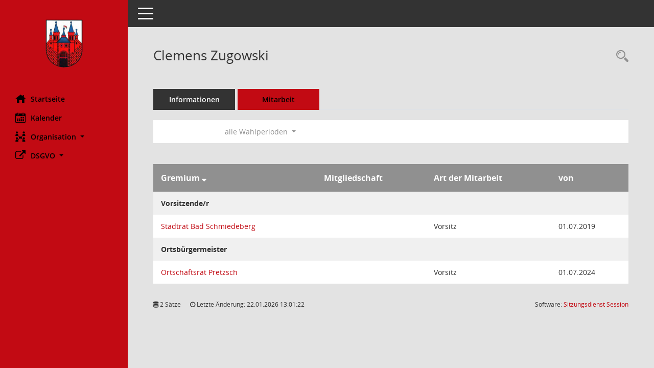

--- FILE ---
content_type: text/html; Charset=utf-8
request_url: https://ratsinfo.bad-schmiedeberg.de/bi/kp0050.asp?__cwpnr=1&__cselect=0&__kpenr=45
body_size: 4129
content:
<!DOCTYPE html><html lang="de"  x-ms-format-detection="none"><head><meta charset="utf-8"><meta http-equiv="X-UA-Compatible" content="IE=edge"><meta name="viewport" content="width=device-width, initial-scale=1"><meta name="description" content=""><meta name="author" content="Somacos GmbH & Co. KG,https://www.somacos.de, SessionNet Version 5.4.8 bi (Layout 6)"><meta name="sessionnet" content="V:050408"/><link rel="shortcut icon" href="im/browser.ico" type="image/x-icon"/><link rel="apple-touch-icon" href="im/somacos57.png" /><link rel="help" href="yhelp1.asp" title="Hilfe" /><link rel="start" href="info.asp" title="Startseite" /><title>SessionNet | Clemens Zugowski</title><meta name="viewport" content="width=device-width,initial-scale=1.0">
<script>var smcGLOBAL_FUNCTION_STATUS_LOGON = 1;var smcStatus_Logon = false;</script>
<script src="yjavascript.js"></script><meta name="format-detection" content="telephone=no, date=no, address=no, email=no" /><link href="css/styles6.css" rel="stylesheet"><link href="css/styles5_3.css" rel="stylesheet"><link href="css/styles5fct.css" rel="stylesheet"><link href="config/layout/layout5/config.css" rel="stylesheet"><link id="smcglobalprintstyles" rel="stylesheet" type="text/css" media="print" href="css/styles5print.css"><link href="css/responsive.css" rel="stylesheet" media="(max-width:767px)"><link href="css/responsive3.css" rel="stylesheet" media="(max-width:767px)"><!--[if lt IE 9]><script src="js/smchtml5shiv.min.js"></script><script src="js/smcrespond.min.js"></script><![endif]--></head><body id="smc_body" class="smc-body">
<!-- #wrapper --><div id="wrapper" class="smclayout smc_page_kp0050_layout"><div id="sidebar-wrapper" role="navigation" aria-label="Hauptmenü" class="smc-nav-config smc-pr-n"><div class="logo smc-config-logo"><a href="info.asp" title="Hier gelangen Sie zur Startseite dieser Webanwendung." aria-label="Hier gelangen Sie zur Startseite dieser Webanwendung." class="smce-a-u" ><img src="config/layout/layout5/logo.png" class="img-responsive smc-img-logo" alt="Logo" /></a></div><ul id="sidebar-nav" class="nav nav-pills nav-stacked"><li class="nav-item smc-nav-online"><a href="info.asp" title="Hier gelangen Sie zur Startseite dieser Webanwendung." aria-label="Hier gelangen Sie zur Startseite dieser Webanwendung." class="smce-a-u nav-link smcmenu1 smc-ct1" ><i class="smc smc-home" aria-hidden="true"></i>Startseite</a></li>
<li class="nav-item smc-nav-online"><a href="si0040.asp" title="Diese Seite enth&auml;lt eine kalendarische &Uuml;bersicht der Sitzungstermine f&uuml;r einen Monat." aria-label="Diese Seite enth&auml;lt eine kalendarische &Uuml;bersicht der Sitzungstermine f&uuml;r einen Monat." class="smce-a-u nav-link smcmenu1 smc-ct1" ><i class="smc smc-calendar" aria-hidden="true"></i>Kalender</a></li>
<li class="nav-item smc-nav-online"><a id="smc_nav_group_org" aria-expanded="false" role="button" data-toggle="collapse" href="#smc_nav_group_sub_org" aria-controls="smc_nav_group_sub_org" href="#"><span><i class="smc smc-network-connection" aria-hidden="true"></i>Organisation</span> <span class="caret"></span></a><ul id="smc_nav_group_sub_org" class="nav collapse" role="menu" aria-labelledby="smc_nav_group_org"><li class="smc-nav-link"><a href="kp0041.asp" title="Diese Seite listet die Personen, die im Sitzungsdienst als Mitglieder registriert sind, auf. Als Filter dienen neben den Anfangsbuchstaben der Nachnamen die Zeitr&auml;ume." aria-label="Diese Seite listet die Personen, die im Sitzungsdienst als Mitglieder registriert sind, auf. Als Filter dienen neben den Anfangsbuchstaben der Nachnamen die Zeitr&auml;ume." class="smce-a-u" >Mandatstr&auml;ger</a></li><li class="smc-nav-link"><a href="gr0040.asp" title="Diese Seite zeigt eine Liste der Gremien, f&uuml;r die im Sitzungsdienst Informationen verwaltet werden. Als Filter stehen die Zeitr&auml;ume zur Verf&uuml;gung." aria-label="Diese Seite zeigt eine Liste der Gremien, f&uuml;r die im Sitzungsdienst Informationen verwaltet werden. Als Filter stehen die Zeitr&auml;ume zur Verf&uuml;gung." class="smce-a-u" >Gremien</a></li></ul></li><li class="nav-item smc-nav-online"><a id="smc_nav_group_extern" aria-expanded="false" role="button" data-toggle="collapse" href="#smc_nav_group_sub_extern" aria-controls="smc_nav_group_sub_extern" href="#"><span><i class="fa fa-external-link" aria-hidden="true"></i>DSGVO</span> <span class="caret"></span></a><ul id="smc_nav_group_sub_extern" class="nav collapse" role="menu" aria-labelledby="smc_nav_group_extern"><li class="smc-nav-link smc-nav-link-extern"><a href="https://www.bad-schmiedeberg.de/?view=article&id=74&catid=95" title="Externer Link: Impressum" aria-label="Externer Link: Impressum" class="smce-a-u" target="_blank"  data-rel="external">Impressum</a></li><li class="smc-nav-link smc-nav-link-extern"><a href="https://www.bad-schmiedeberg.de/datenschutzhinweise" title="Externer Link: Datenschutz" aria-label="Externer Link: Datenschutz" class="smce-a-u" target="_blank"  data-rel="external">Datenschutz</a></li></ul></li>
</ul><!-- /Sidebar ende smcnav mandatos --></div>
<div id="page-content-wrapper">
<nav id="top-bar" class="navbar navbar-inverse" aria-label="Auswahlmenü"><div id="menu-toggle" class="collapsed" title="Navigation ein- bzw. ausblenden"><span class="sr-only">Toggle navigation</span><span class="icon-bar"></span><span class="icon-bar"></span><span class="icon-bar"></span></div><ul class="nav navbar-nav navbar-right">

</ul></nav>

<div class="page-title" role="navigation" aria-label="Seitentitel und Oberes Menü"><ul class="nav nav-pills smc-nav-actions float-right smc-pr-n" aria-label="Oberes Menü"><li><a href="kp0043.asp" title="Recherche anzeigen" aria-label="Recherche anzeigen" class="" ><i class="smc smc-magnifier" aria-hidden="true"></i><span class="sr-only">Rechercheauswahl</span></a></li></ul><h1 class="smc_h1">Clemens Zugowski</h1></div>

<div id="page-content" role="main" aria-label="Informationen">
<ul class="nav nav-tabs smcnoprint" id="smcregister" aria-label="Tab Navigation">
<li class="nav-item"><a href="pe0051.asp?smcred=4&__kpenr=45" title="Informationen" aria-label="Informationen" class="smce-a-u nav-link" >Informationen</a></li><li class="nav-item active smc-ct1" aria-selected="true"><a href="kp0050.asp?__kpenr=45" title="Mitarbeit" aria-label="Mitarbeit" class="smce-a-u nav-link" >Mitarbeit</a></li>
</ul>
<div id="smcfiltermenu" class="smcnoprint smc-filter-bar"><ul class="nav nav-pills">

<li class="nav-item dropdown xxx"><ul class="smcfiltermenu_g1 dropdown-menu dropdown-menu-right"><a class="smce-a-u dropdown-item smcfiltermenu" href="kp0050.asp?__cselect=640&__cfid=128&__kpenr=45" title="Aktuell">Aktuell</a><a class="smce-a-u dropdown-item smcfiltermenu" href="kp0050.asp?__cselect=640&__cfid=512&__kpenr=45" title="Historisch">Historisch</a></ul></li>
<li class="nav-item dropdown"><a id="smce09050000000001" aria-expanded="false" aria-haspopup="true" aria-label="Zeitraum auswählen" title="Zeitraum auswählen" role="button" data-toggle="dropdown" class="nav-link dropdown-toggle" href="#">alle Wahlperioden <span class="caret"></span></a><div class="dropdown-menu dropdown-menu-right" aria-labelledby="smce09050000000001"><a class="dropdown-item smcfiltermenu" href="kp0050.asp?__cwpnr=3&__cselect=0&__cselect=0&__kpenr=45&__cselect=0" title="von 01.07.2024 bis 30.06.2029">Wahlperiode 2024-2029</a><a class="dropdown-item smcfiltermenu" href="kp0050.asp?__cwpnr=2&__cselect=0&__cselect=0&__kpenr=45&__cselect=0" title="von 01.07.2019 bis 30.06.2024">Wahlperiode 2019-2024</a><a class="dropdown-item smcfiltermenuselected" href="kp0050.asp?__cwpnr=1&__cselect=0&__cselect=0&__kpenr=45&__cselect=0" title="von 16.07.2007">alle Wahlperioden</a><a href="kp0050.asp?__cwpall=1&__cselect=0&__kpenr=45" class="smce-a-u dropdown-item dropdown-item smcfiltermenuzeitraum" >Alle Daten</a></div></li><li class="nav-item clearfix visible-xs-block"></li></ul>
</div>
<br />
<!-- table-responsive --><table id="smc_page_kp0050_contenttable1" class="table table-striped smc-table smc-table-striped smc-table-responsive xxx">
<thead class="smc-t-r-l"><tr><th class="grname">Gremium&nbsp;<span class="smc-pr-n"><a href="kp0050.asp?__ogrname=d&__opusort=d&__omgadat=a&__cselect=0&__kpenr=45&__cwpnr=1" title="Sortieren: nach Gremium absteigend" aria-label="Sortieren: nach Gremium absteigend" class="smce-a-u" ><i class="fa fa-sort-desc" aria-hidden="true"></i></a></span></th><th class="pepartei">Mitgliedschaft</th><th class="amname">Art der Mitarbeit</th><th class="mgadat">von</th>
</tr><!-- /tr-responsive --></thead>
<tbody>
<tr class="smc-t-r-l"><td data-label="Personenüberschrift" class="smc-t-cl991 smc-table-cell-th-991 smc-table-cell-th-z smcfield_puname" colspan="5">Vorsitzende/r</td>
</tr>
<tr class="smc-t-r-l"><td data-label="Gremium" class="grname"><a href="gr0054.asp?__kgrnr=1" title="Details anzeigen: Stadtrat Bad Schmiedeberg" aria-label="Details anzeigen: Stadtrat Bad Schmiedeberg" class="smce-a-u smc-link-normal" >Stadtrat Bad Schmiedeberg</a></td><td data-label="Mitgliedschaft" class="smc-t-cn991 pepartei"></td><td data-label="Mitgliedschaft" class="smc-table-cell-block-991 pepartei">Vorsitz</td><td data-label="Mitarbeit" class="smc-t-cn991 amname">Vorsitz</td><td data-label="Beginn" class="smc-t-cn991 mgadat">01.07.2019</td><td data-label="Beginn Ende" class="smc-table-cell-block-991 mgadat">von 01.07.2019</td>
</tr>
<tr class="smc-t-r-l"><td data-label="Personenüberschrift" class="smc-t-cl991 smc-table-cell-th-991 smc-table-cell-th-z smcfield_puname" colspan="5">Ortsb&#252;rgermeister</td>
</tr>
<tr class="smc-t-r-l"><td data-label="Gremium" class="grname"><a href="gr0054.asp?__kgrnr=9" title="Details anzeigen: Ortschaftsrat Pretzsch" aria-label="Details anzeigen: Ortschaftsrat Pretzsch" class="smce-a-u smc-link-normal" >Ortschaftsrat Pretzsch</a></td><td data-label="Mitgliedschaft" class="smc-t-cn991 pepartei"></td><td data-label="Mitgliedschaft" class="smc-table-cell-block-991 pepartei">Vorsitz</td><td data-label="Mitarbeit" class="smc-t-cn991 amname">Vorsitz</td><td data-label="Beginn" class="smc-t-cn991 mgadat">01.07.2024</td><td data-label="Beginn Ende" class="smc-table-cell-block-991 mgadat">von 01.07.2024</td>
</tr>
</table><!-- /table-responsive -->

</div><!-- /page-content-1 -->
</div><!-- /page-content-wrapper -->
<footer aria-label="Fusszeile mit Seiteninformationen"><div class="d-flex justify-content-between"><div id="smcmenubottom" title="Diese Men&uuml;leiste enth&auml;lt Funktionen f&uuml;r die Steuerung der aktuellen Seite."><ul class="list-inline"><li class="list-inline-item"><i class="fa fa-database" aria-hidden="true"></i>&nbsp;2&nbsp;S&auml;tze</li><li><i class="fa fa-clock-o" aria-hidden="true"></i>&nbsp;Letzte &Auml;nderung:&nbsp;22.01.2026 13:01:22</li></ul></div><div id="smcsomacosinfo" class="text-right"><span lang="en">Software: </span><a href="https://somacos.de/loesungen/sitzungsmanagement/session/" class="smc-link-normal" target="_blank" title="Zum Hersteller dieser Sitzungsdienst-Software: Somacos GmbH &amp; Co. KG - in einem neuen Browserfenster">Sitzungsdienst <span lang="en">Session</span><span class="sr-only">(Wird in neuem Fenster geöffnet)</span></a></div></div></footer>
</div><!-- /wrapper -->
<script src="js/smcjquery_min.js?v=3.5.1"></script>
<script src="js/smcpopper_min.js"></script>
<script src="js/smcbootstrap.bundle.min.js"></script>
<script src="js/smcmvc1.js"></script>
<!-- Menu Toggle Script -->
<script>
//Menu Toggle Script Variante "Nav bei < 991 dynamisch" (2):
$("#menu-toggle").click(function (e) {
    e.preventDefault();
    //alert('toggled');
    $("#wrapper").toggleClass("toggled");
});

    document.addEventListener('DOMContentLoaded', function () {
        $(window).on('resize', updateToggle);
        updateToggle();
    });

    function updateToggle() {
        if ($(window).width() < 991) {
            $('#wrapper').addClass('toggled');
        }
    }
    function runToggle() {
        //Einklappen erzwingen:
        //alert('runtoggle 2');
        $('#wrapper').addClass('toggled');
    }
</script>

<script>
function smcGlobalGKI2(){return '369900006';}function smcGlobalSMCLAYOUT(){return 'wrapper';}function smcGlobal_AJAX_KEINRECHT(){return 'ajax.0';}function smcGlobalDebug(){return false;}function smcGlobal_HB(){return 'https://ratsinfo.bad-schmiedeberg.de/bi';}
</script>
</body></html>